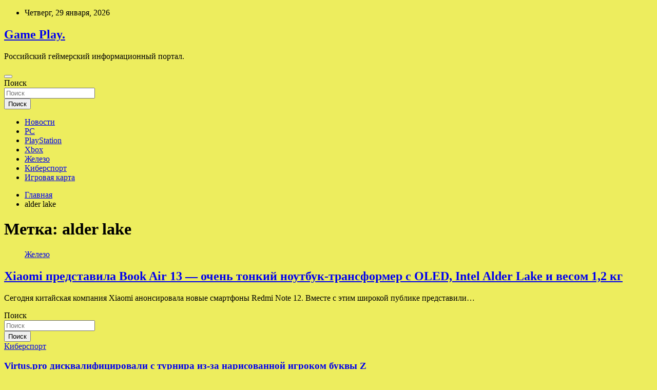

--- FILE ---
content_type: text/html; charset=UTF-8
request_url: http://html5play.ru/tag/alder-lake
body_size: 55820
content:
<!doctype html>
<html lang="ru-RU">
<head>
	<meta charset="UTF-8">
	<meta name="viewport" content="width=device-width, initial-scale=1, shrink-to-fit=no">
	<link rel="profile" href="https://gmpg.org/xfn/11">

	<title>alder lake &#8212; Game Play.</title>
<meta name='robots' content='max-image-preview:large' />
<link rel='dns-prefetch' href='//fonts.googleapis.com' />
<style id='wp-img-auto-sizes-contain-inline-css' type='text/css'>
img:is([sizes=auto i],[sizes^="auto," i]){contain-intrinsic-size:3000px 1500px}
/*# sourceURL=wp-img-auto-sizes-contain-inline-css */
</style>
<style id='wp-block-library-inline-css' type='text/css'>
:root{--wp-block-synced-color:#7a00df;--wp-block-synced-color--rgb:122,0,223;--wp-bound-block-color:var(--wp-block-synced-color);--wp-editor-canvas-background:#ddd;--wp-admin-theme-color:#007cba;--wp-admin-theme-color--rgb:0,124,186;--wp-admin-theme-color-darker-10:#006ba1;--wp-admin-theme-color-darker-10--rgb:0,107,160.5;--wp-admin-theme-color-darker-20:#005a87;--wp-admin-theme-color-darker-20--rgb:0,90,135;--wp-admin-border-width-focus:2px}@media (min-resolution:192dpi){:root{--wp-admin-border-width-focus:1.5px}}.wp-element-button{cursor:pointer}:root .has-very-light-gray-background-color{background-color:#eee}:root .has-very-dark-gray-background-color{background-color:#313131}:root .has-very-light-gray-color{color:#eee}:root .has-very-dark-gray-color{color:#313131}:root .has-vivid-green-cyan-to-vivid-cyan-blue-gradient-background{background:linear-gradient(135deg,#00d084,#0693e3)}:root .has-purple-crush-gradient-background{background:linear-gradient(135deg,#34e2e4,#4721fb 50%,#ab1dfe)}:root .has-hazy-dawn-gradient-background{background:linear-gradient(135deg,#faaca8,#dad0ec)}:root .has-subdued-olive-gradient-background{background:linear-gradient(135deg,#fafae1,#67a671)}:root .has-atomic-cream-gradient-background{background:linear-gradient(135deg,#fdd79a,#004a59)}:root .has-nightshade-gradient-background{background:linear-gradient(135deg,#330968,#31cdcf)}:root .has-midnight-gradient-background{background:linear-gradient(135deg,#020381,#2874fc)}:root{--wp--preset--font-size--normal:16px;--wp--preset--font-size--huge:42px}.has-regular-font-size{font-size:1em}.has-larger-font-size{font-size:2.625em}.has-normal-font-size{font-size:var(--wp--preset--font-size--normal)}.has-huge-font-size{font-size:var(--wp--preset--font-size--huge)}.has-text-align-center{text-align:center}.has-text-align-left{text-align:left}.has-text-align-right{text-align:right}.has-fit-text{white-space:nowrap!important}#end-resizable-editor-section{display:none}.aligncenter{clear:both}.items-justified-left{justify-content:flex-start}.items-justified-center{justify-content:center}.items-justified-right{justify-content:flex-end}.items-justified-space-between{justify-content:space-between}.screen-reader-text{border:0;clip-path:inset(50%);height:1px;margin:-1px;overflow:hidden;padding:0;position:absolute;width:1px;word-wrap:normal!important}.screen-reader-text:focus{background-color:#ddd;clip-path:none;color:#444;display:block;font-size:1em;height:auto;left:5px;line-height:normal;padding:15px 23px 14px;text-decoration:none;top:5px;width:auto;z-index:100000}html :where(.has-border-color){border-style:solid}html :where([style*=border-top-color]){border-top-style:solid}html :where([style*=border-right-color]){border-right-style:solid}html :where([style*=border-bottom-color]){border-bottom-style:solid}html :where([style*=border-left-color]){border-left-style:solid}html :where([style*=border-width]){border-style:solid}html :where([style*=border-top-width]){border-top-style:solid}html :where([style*=border-right-width]){border-right-style:solid}html :where([style*=border-bottom-width]){border-bottom-style:solid}html :where([style*=border-left-width]){border-left-style:solid}html :where(img[class*=wp-image-]){height:auto;max-width:100%}:where(figure){margin:0 0 1em}html :where(.is-position-sticky){--wp-admin--admin-bar--position-offset:var(--wp-admin--admin-bar--height,0px)}@media screen and (max-width:600px){html :where(.is-position-sticky){--wp-admin--admin-bar--position-offset:0px}}

/*# sourceURL=wp-block-library-inline-css */
</style><style id='global-styles-inline-css' type='text/css'>
:root{--wp--preset--aspect-ratio--square: 1;--wp--preset--aspect-ratio--4-3: 4/3;--wp--preset--aspect-ratio--3-4: 3/4;--wp--preset--aspect-ratio--3-2: 3/2;--wp--preset--aspect-ratio--2-3: 2/3;--wp--preset--aspect-ratio--16-9: 16/9;--wp--preset--aspect-ratio--9-16: 9/16;--wp--preset--color--black: #000000;--wp--preset--color--cyan-bluish-gray: #abb8c3;--wp--preset--color--white: #ffffff;--wp--preset--color--pale-pink: #f78da7;--wp--preset--color--vivid-red: #cf2e2e;--wp--preset--color--luminous-vivid-orange: #ff6900;--wp--preset--color--luminous-vivid-amber: #fcb900;--wp--preset--color--light-green-cyan: #7bdcb5;--wp--preset--color--vivid-green-cyan: #00d084;--wp--preset--color--pale-cyan-blue: #8ed1fc;--wp--preset--color--vivid-cyan-blue: #0693e3;--wp--preset--color--vivid-purple: #9b51e0;--wp--preset--gradient--vivid-cyan-blue-to-vivid-purple: linear-gradient(135deg,rgb(6,147,227) 0%,rgb(155,81,224) 100%);--wp--preset--gradient--light-green-cyan-to-vivid-green-cyan: linear-gradient(135deg,rgb(122,220,180) 0%,rgb(0,208,130) 100%);--wp--preset--gradient--luminous-vivid-amber-to-luminous-vivid-orange: linear-gradient(135deg,rgb(252,185,0) 0%,rgb(255,105,0) 100%);--wp--preset--gradient--luminous-vivid-orange-to-vivid-red: linear-gradient(135deg,rgb(255,105,0) 0%,rgb(207,46,46) 100%);--wp--preset--gradient--very-light-gray-to-cyan-bluish-gray: linear-gradient(135deg,rgb(238,238,238) 0%,rgb(169,184,195) 100%);--wp--preset--gradient--cool-to-warm-spectrum: linear-gradient(135deg,rgb(74,234,220) 0%,rgb(151,120,209) 20%,rgb(207,42,186) 40%,rgb(238,44,130) 60%,rgb(251,105,98) 80%,rgb(254,248,76) 100%);--wp--preset--gradient--blush-light-purple: linear-gradient(135deg,rgb(255,206,236) 0%,rgb(152,150,240) 100%);--wp--preset--gradient--blush-bordeaux: linear-gradient(135deg,rgb(254,205,165) 0%,rgb(254,45,45) 50%,rgb(107,0,62) 100%);--wp--preset--gradient--luminous-dusk: linear-gradient(135deg,rgb(255,203,112) 0%,rgb(199,81,192) 50%,rgb(65,88,208) 100%);--wp--preset--gradient--pale-ocean: linear-gradient(135deg,rgb(255,245,203) 0%,rgb(182,227,212) 50%,rgb(51,167,181) 100%);--wp--preset--gradient--electric-grass: linear-gradient(135deg,rgb(202,248,128) 0%,rgb(113,206,126) 100%);--wp--preset--gradient--midnight: linear-gradient(135deg,rgb(2,3,129) 0%,rgb(40,116,252) 100%);--wp--preset--font-size--small: 13px;--wp--preset--font-size--medium: 20px;--wp--preset--font-size--large: 36px;--wp--preset--font-size--x-large: 42px;--wp--preset--spacing--20: 0.44rem;--wp--preset--spacing--30: 0.67rem;--wp--preset--spacing--40: 1rem;--wp--preset--spacing--50: 1.5rem;--wp--preset--spacing--60: 2.25rem;--wp--preset--spacing--70: 3.38rem;--wp--preset--spacing--80: 5.06rem;--wp--preset--shadow--natural: 6px 6px 9px rgba(0, 0, 0, 0.2);--wp--preset--shadow--deep: 12px 12px 50px rgba(0, 0, 0, 0.4);--wp--preset--shadow--sharp: 6px 6px 0px rgba(0, 0, 0, 0.2);--wp--preset--shadow--outlined: 6px 6px 0px -3px rgb(255, 255, 255), 6px 6px rgb(0, 0, 0);--wp--preset--shadow--crisp: 6px 6px 0px rgb(0, 0, 0);}:where(.is-layout-flex){gap: 0.5em;}:where(.is-layout-grid){gap: 0.5em;}body .is-layout-flex{display: flex;}.is-layout-flex{flex-wrap: wrap;align-items: center;}.is-layout-flex > :is(*, div){margin: 0;}body .is-layout-grid{display: grid;}.is-layout-grid > :is(*, div){margin: 0;}:where(.wp-block-columns.is-layout-flex){gap: 2em;}:where(.wp-block-columns.is-layout-grid){gap: 2em;}:where(.wp-block-post-template.is-layout-flex){gap: 1.25em;}:where(.wp-block-post-template.is-layout-grid){gap: 1.25em;}.has-black-color{color: var(--wp--preset--color--black) !important;}.has-cyan-bluish-gray-color{color: var(--wp--preset--color--cyan-bluish-gray) !important;}.has-white-color{color: var(--wp--preset--color--white) !important;}.has-pale-pink-color{color: var(--wp--preset--color--pale-pink) !important;}.has-vivid-red-color{color: var(--wp--preset--color--vivid-red) !important;}.has-luminous-vivid-orange-color{color: var(--wp--preset--color--luminous-vivid-orange) !important;}.has-luminous-vivid-amber-color{color: var(--wp--preset--color--luminous-vivid-amber) !important;}.has-light-green-cyan-color{color: var(--wp--preset--color--light-green-cyan) !important;}.has-vivid-green-cyan-color{color: var(--wp--preset--color--vivid-green-cyan) !important;}.has-pale-cyan-blue-color{color: var(--wp--preset--color--pale-cyan-blue) !important;}.has-vivid-cyan-blue-color{color: var(--wp--preset--color--vivid-cyan-blue) !important;}.has-vivid-purple-color{color: var(--wp--preset--color--vivid-purple) !important;}.has-black-background-color{background-color: var(--wp--preset--color--black) !important;}.has-cyan-bluish-gray-background-color{background-color: var(--wp--preset--color--cyan-bluish-gray) !important;}.has-white-background-color{background-color: var(--wp--preset--color--white) !important;}.has-pale-pink-background-color{background-color: var(--wp--preset--color--pale-pink) !important;}.has-vivid-red-background-color{background-color: var(--wp--preset--color--vivid-red) !important;}.has-luminous-vivid-orange-background-color{background-color: var(--wp--preset--color--luminous-vivid-orange) !important;}.has-luminous-vivid-amber-background-color{background-color: var(--wp--preset--color--luminous-vivid-amber) !important;}.has-light-green-cyan-background-color{background-color: var(--wp--preset--color--light-green-cyan) !important;}.has-vivid-green-cyan-background-color{background-color: var(--wp--preset--color--vivid-green-cyan) !important;}.has-pale-cyan-blue-background-color{background-color: var(--wp--preset--color--pale-cyan-blue) !important;}.has-vivid-cyan-blue-background-color{background-color: var(--wp--preset--color--vivid-cyan-blue) !important;}.has-vivid-purple-background-color{background-color: var(--wp--preset--color--vivid-purple) !important;}.has-black-border-color{border-color: var(--wp--preset--color--black) !important;}.has-cyan-bluish-gray-border-color{border-color: var(--wp--preset--color--cyan-bluish-gray) !important;}.has-white-border-color{border-color: var(--wp--preset--color--white) !important;}.has-pale-pink-border-color{border-color: var(--wp--preset--color--pale-pink) !important;}.has-vivid-red-border-color{border-color: var(--wp--preset--color--vivid-red) !important;}.has-luminous-vivid-orange-border-color{border-color: var(--wp--preset--color--luminous-vivid-orange) !important;}.has-luminous-vivid-amber-border-color{border-color: var(--wp--preset--color--luminous-vivid-amber) !important;}.has-light-green-cyan-border-color{border-color: var(--wp--preset--color--light-green-cyan) !important;}.has-vivid-green-cyan-border-color{border-color: var(--wp--preset--color--vivid-green-cyan) !important;}.has-pale-cyan-blue-border-color{border-color: var(--wp--preset--color--pale-cyan-blue) !important;}.has-vivid-cyan-blue-border-color{border-color: var(--wp--preset--color--vivid-cyan-blue) !important;}.has-vivid-purple-border-color{border-color: var(--wp--preset--color--vivid-purple) !important;}.has-vivid-cyan-blue-to-vivid-purple-gradient-background{background: var(--wp--preset--gradient--vivid-cyan-blue-to-vivid-purple) !important;}.has-light-green-cyan-to-vivid-green-cyan-gradient-background{background: var(--wp--preset--gradient--light-green-cyan-to-vivid-green-cyan) !important;}.has-luminous-vivid-amber-to-luminous-vivid-orange-gradient-background{background: var(--wp--preset--gradient--luminous-vivid-amber-to-luminous-vivid-orange) !important;}.has-luminous-vivid-orange-to-vivid-red-gradient-background{background: var(--wp--preset--gradient--luminous-vivid-orange-to-vivid-red) !important;}.has-very-light-gray-to-cyan-bluish-gray-gradient-background{background: var(--wp--preset--gradient--very-light-gray-to-cyan-bluish-gray) !important;}.has-cool-to-warm-spectrum-gradient-background{background: var(--wp--preset--gradient--cool-to-warm-spectrum) !important;}.has-blush-light-purple-gradient-background{background: var(--wp--preset--gradient--blush-light-purple) !important;}.has-blush-bordeaux-gradient-background{background: var(--wp--preset--gradient--blush-bordeaux) !important;}.has-luminous-dusk-gradient-background{background: var(--wp--preset--gradient--luminous-dusk) !important;}.has-pale-ocean-gradient-background{background: var(--wp--preset--gradient--pale-ocean) !important;}.has-electric-grass-gradient-background{background: var(--wp--preset--gradient--electric-grass) !important;}.has-midnight-gradient-background{background: var(--wp--preset--gradient--midnight) !important;}.has-small-font-size{font-size: var(--wp--preset--font-size--small) !important;}.has-medium-font-size{font-size: var(--wp--preset--font-size--medium) !important;}.has-large-font-size{font-size: var(--wp--preset--font-size--large) !important;}.has-x-large-font-size{font-size: var(--wp--preset--font-size--x-large) !important;}
/*# sourceURL=global-styles-inline-css */
</style>

<style id='classic-theme-styles-inline-css' type='text/css'>
/*! This file is auto-generated */
.wp-block-button__link{color:#fff;background-color:#32373c;border-radius:9999px;box-shadow:none;text-decoration:none;padding:calc(.667em + 2px) calc(1.333em + 2px);font-size:1.125em}.wp-block-file__button{background:#32373c;color:#fff;text-decoration:none}
/*# sourceURL=/wp-includes/css/classic-themes.min.css */
</style>
<link rel='stylesheet' id='bootstrap-style-css' href='http://html5play.ru/wp-content/themes/newscard/assets/library/bootstrap/css/bootstrap.min.css' type='text/css' media='all' />
<link rel='stylesheet' id='newscard-style-css' href='http://html5play.ru/wp-content/themes/newscard/style.css' type='text/css' media='all' />
<script type="text/javascript" src="http://html5play.ru/wp-includes/js/jquery/jquery.min.js" id="jquery-core-js"></script>
<script type="text/javascript" id="wp-disable-css-lazy-load-js-extra">
/* <![CDATA[ */
var WpDisableAsyncLinks = {"wp-disable-font-awesome":"http://html5play.ru/wp-content/themes/newscard/assets/library/font-awesome/css/all.min.css","wp-disable-google-fonts":"//fonts.googleapis.com/css?family=Roboto:100,300,300i,400,400i,500,500i,700,700i"};
//# sourceURL=wp-disable-css-lazy-load-js-extra
/* ]]> */
</script>
<script type="text/javascript" src="http://html5play.ru/wp-content/plugins/wp-disable/js/css-lazy-load.min.js" id="wp-disable-css-lazy-load-js"></script>

<meta name="description" content="alder lake &#8212; Game Play." />
<style type="text/css" id="custom-background-css">
body.custom-background { background-color: #eded5e; }
</style>
	<link rel="icon" href="http://html5play.ru/wp-content/uploads/2022/10/igri2-150x150.png" sizes="32x32" />
<link rel="icon" href="http://html5play.ru/wp-content/uploads/2022/10/igri2.png" sizes="192x192" />
<link rel="apple-touch-icon" href="http://html5play.ru/wp-content/uploads/2022/10/igri2.png" />
<meta name="msapplication-TileImage" content="http://html5play.ru/wp-content/uploads/2022/10/igri2.png" />
<link rel="alternate" type="application/rss+xml" title="RSS" href="http://html5play.ru/rsslatest.xml" /></head>

<body class="archive tag tag-alder-lake tag-254 custom-background wp-theme-newscard theme-body hfeed">
<div id="page" class="site">
	<a class="skip-link screen-reader-text" href="#content">Перейти к содержимому</a>
	
	<header id="masthead" class="site-header">

					<div class="info-bar">
				<div class="container">
					<div class="row gutter-10">
						<div class="col col-sm contact-section">
							<div class="date">
								<ul><li>Четверг, 29 января, 2026</li></ul>
							</div>
						</div><!-- .contact-section -->

											</div><!-- .row -->
          		</div><!-- .container -->
        	</div><!-- .infobar -->
        		<nav class="navbar navbar-expand-lg d-block">
			<div class="navbar-head header-overlay-dark" >
				<div class="container">
					<div class="row navbar-head-row align-items-center">
						<div class="col-lg-4">
							<div class="site-branding navbar-brand">
																	<h2 class="site-title"><a href="http://html5play.ru/" rel="home">Game Play.</a></h2>
																	<p class="site-description">Российский геймерский информационный портал.</p>
															</div><!-- .site-branding .navbar-brand -->
						</div>
											</div><!-- .row -->
				</div><!-- .container -->
			</div><!-- .navbar-head -->
			<div class="navigation-bar">
				<div class="navigation-bar-top">
					<div class="container">
						<button class="navbar-toggler menu-toggle" type="button" data-toggle="collapse" data-target="#navbarCollapse" aria-controls="navbarCollapse" aria-expanded="false" aria-label="Переключение навигации"></button>
						<span class="search-toggle"></span>
					</div><!-- .container -->
					<div class="search-bar">
						<div class="container">
							<div class="search-block off">
								<form action="http://html5play.ru/" method="get" class="search-form">
	<label class="assistive-text"> Поиск </label>
	<div class="input-group">
		<input type="search" value="" placeholder="Поиск" class="form-control s" name="s">
		<div class="input-group-prepend">
			<button class="btn btn-theme">Поиск</button>
		</div>
	</div>
</form><!-- .search-form -->
							</div><!-- .search-box -->
						</div><!-- .container -->
					</div><!-- .search-bar -->
				</div><!-- .navigation-bar-top -->
				<div class="navbar-main">
					<div class="container">
						<div class="collapse navbar-collapse" id="navbarCollapse">
							<div id="site-navigation" class="main-navigation nav-uppercase" role="navigation">
								<ul class="nav-menu navbar-nav d-lg-block"><li id="menu-item-66" class="menu-item menu-item-type-taxonomy menu-item-object-category menu-item-66"><a href="http://html5play.ru/category/novosti">Новости</a></li>
<li id="menu-item-69" class="menu-item menu-item-type-taxonomy menu-item-object-category menu-item-69"><a href="http://html5play.ru/category/pc">PC</a></li>
<li id="menu-item-68" class="menu-item menu-item-type-taxonomy menu-item-object-category menu-item-68"><a href="http://html5play.ru/category/playstation">PlayStation</a></li>
<li id="menu-item-65" class="menu-item menu-item-type-taxonomy menu-item-object-category menu-item-65"><a href="http://html5play.ru/category/xbox">Xbox</a></li>
<li id="menu-item-64" class="menu-item menu-item-type-taxonomy menu-item-object-category menu-item-64"><a href="http://html5play.ru/category/zhelezo">Железо</a></li>
<li id="menu-item-67" class="menu-item menu-item-type-taxonomy menu-item-object-category menu-item-67"><a href="http://html5play.ru/category/kibersport">Киберспорт</a></li>
<li id="menu-item-70" class="menu-item menu-item-type-post_type menu-item-object-page menu-item-70"><a href="http://html5play.ru/igrovaya-karta">Игровая карта</a></li>
</ul>							</div><!-- #site-navigation .main-navigation -->
						</div><!-- .navbar-collapse -->
						<div class="nav-search">
							<span class="search-toggle"></span>
						</div><!-- .nav-search -->
					</div><!-- .container -->
				</div><!-- .navbar-main -->
			</div><!-- .navigation-bar -->
		</nav><!-- .navbar -->

		
		
					<div id="breadcrumb">
				<div class="container">
					<div role="navigation" aria-label="Навигационные цепочки" class="breadcrumb-trail breadcrumbs" itemprop="breadcrumb"><ul class="trail-items" itemscope itemtype="http://schema.org/BreadcrumbList"><meta name="numberOfItems" content="2" /><meta name="itemListOrder" content="Ascending" /><li itemprop="itemListElement" itemscope itemtype="http://schema.org/ListItem" class="trail-item trail-begin"><a href="http://html5play.ru" rel="home" itemprop="item"><span itemprop="name">Главная</span></a><meta itemprop="position" content="1" /></li><li itemprop="itemListElement" itemscope itemtype="http://schema.org/ListItem" class="trail-item trail-end"><span itemprop="name">alder lake</span><meta itemprop="position" content="2" /></li></ul></div>				</div>
			</div><!-- .breadcrumb -->
			</header><!-- #masthead -->
	<div id="content" class="site-content ">
		<div class="container">
							<div class="row justify-content-center site-content-row">
			<div id="content" class="site-content">
	<div class="container">
		<div class="row justify-content-center site-content-row">
			<div id="primary" class="content-area col-lg-8">
				<main id="main" class="site-main">

					
						<header class="page-header">
							<h1 class="page-title">Метка: <span>alder lake</span></h1>						</header><!-- .page-header -->

						<div class="row gutter-parent-14 post-wrap">
								<div class="col-sm-6 col-xxl-4 post-col">
	<div class="post-649 post type-post status-publish format-standard has-post-thumbnail hentry category-zhelezo tag-alder-lake">

		
				<figure class="post-featured-image post-img-wrap">
					<a title="Xiaomi представила Book Air 13 — очень тонкий ноутбук-трансформер с OLED, Intel Alder Lake и весом 1,2 кг" href="http://html5play.ru/zhelezo/xiaomi-predstavila-book-air-13-ochen-tonkii-noytbyk-transformer-s-oled-intel-alder-lake-i-vesom-12-kg.html" class="post-img" style="background-image: url('http://html5play.ru/wp-content/uploads/2022/10/xiaomi-predstavila-book-air-13-ochen-tonkij-noutbuk-transformer-s-oled-intel-alder-lake-i-vesom-12-kg-2648026.jpg');"></a>
					<div class="entry-meta category-meta">
						<div class="cat-links"><a href="http://html5play.ru/category/zhelezo" rel="category tag">Железо</a></div>
					</div><!-- .entry-meta -->
				</figure><!-- .post-featured-image .post-img-wrap -->

			
					<header class="entry-header">
				<h2 class="entry-title"><a href="http://html5play.ru/zhelezo/xiaomi-predstavila-book-air-13-ochen-tonkii-noytbyk-transformer-s-oled-intel-alder-lake-i-vesom-12-kg.html" rel="bookmark">Xiaomi представила Book Air 13 — очень тонкий ноутбук-трансформер с OLED, Intel Alder Lake и весом 1,2 кг</a></h2>
									<!-- .entry-meta -->
								</header>
				<div class="entry-content">
								<p>Сегодня китайская компания Xiaomi анонсировала новые смартфоны Redmi Note 12. Вместе с этим широкой публике представили&hellip;</p>
						</div><!-- entry-content -->

			</div><!-- .post-649 -->
	</div><!-- .col-sm-6 .col-xxl-4 .post-col -->
						</div><!-- .row .gutter-parent-14 .post-wrap-->

						
				</main><!-- #main -->
			</div><!-- #primary -->
			

<aside id="secondary" class="col-lg-4 widget-area" role="complementary">
	<div class="sticky-sidebar">
<p></p>

		<section id="search-2" class="widget widget_search"><form action="http://html5play.ru/" method="get" class="search-form">
	<label class="assistive-text"> Поиск </label>
	<div class="input-group">
		<input type="search" value="" placeholder="Поиск" class="form-control s" name="s">
		<div class="input-group-prepend">
			<button class="btn btn-theme">Поиск</button>
		</div>
	</div>
</form><!-- .search-form -->
</section><section id="newscard_horizontal_vertical_posts-3" class="widget newscard-widget-horizontal-vertical-posts">				<div class="row gutter-parent-14 post-vertical">
			<div class="col-md-6 first-col">
										<div class="post-boxed main-post clearfix">
											<div class="post-img-wrap">
							<a href="http://html5play.ru/kibersport/virtus-pro-diskvalificirovali-s-tyrnira-iz-za-narisovannoi-igrokom-bykvy-z.html" class="post-img" style="background-image: url('http://html5play.ru/wp-content/uploads/2022/10/33d6b645c02921f766debdcb96c09a47.webp');"></a>
						</div>
										<div class="post-content">
						<div class="entry-meta category-meta">
							<div class="cat-links"><a href="http://html5play.ru/category/kibersport" rel="category tag">Киберспорт</a></div>
						</div><!-- .entry-meta -->
						<h3 class="entry-title"><a href="http://html5play.ru/kibersport/virtus-pro-diskvalificirovali-s-tyrnira-iz-za-narisovannoi-igrokom-bykvy-z.html">Virtus.pro дисквалифицировали с турнира из-за нарисованной игроком буквы Z</a></h3>						
						<div class="entry-content">
							Обложка: Virtus.pro
Российскую команду Virtus.pro по Dota 2 дисквалифицировали с Dota Pro Circuit 2021/2022: Season 2, сообщает РБК со ссылкой на заявление организаторов турнира. Это произошло из-за нарисованной Иваном Pure Москаленко буквы Z на мини-карте.
Игрок нарисовал эту букву во&hellip;						</div><!-- .entry-content -->
					</div>
				</div><!-- post-boxed -->
			</div>
			<div class="col-md-6 second-col">
												<div class="post-boxed inlined clearfix">
													<div class="post-img-wrap">
								<a href="http://html5play.ru/kibersport/rossiiskim-kibersportsmenam-predlojili-dat-otsrochky-ot-armii.html" class="post-img" style="background-image: url('http://html5play.ru/wp-content/uploads/2022/10/369bf3020d59dbc80db04889a5a14f52-300x200.webp');"></a>
							</div>
												<div class="post-content">
							<div class="entry-meta category-meta">
								<div class="cat-links"><a href="http://html5play.ru/category/kibersport" rel="category tag">Киберспорт</a></div>
							</div><!-- .entry-meta -->
							<h3 class="entry-title"><a href="http://html5play.ru/kibersport/rossiiskim-kibersportsmenam-predlojili-dat-otsrochky-ot-armii.html">Российским киберспортсменам предложили дать отсрочку от армии</a></h3>						</div>
					</div><!-- .post-boxed -->
													<div class="post-boxed inlined clearfix">
													<div class="post-img-wrap">
								<a href="http://html5play.ru/kibersport/rossiiskaia-komanda-team-spirit-soobshila-ob-otkrytii-ofisa-v-belgrade.html" class="post-img" style="background-image: url('http://html5play.ru/wp-content/uploads/2022/10/7ac5bc355f5b93f47e04173fae9d58eb-300x200.webp');"></a>
							</div>
												<div class="post-content">
							<div class="entry-meta category-meta">
								<div class="cat-links"><a href="http://html5play.ru/category/kibersport" rel="category tag">Киберспорт</a></div>
							</div><!-- .entry-meta -->
							<h3 class="entry-title"><a href="http://html5play.ru/kibersport/rossiiskaia-komanda-team-spirit-soobshila-ob-otkrytii-ofisa-v-belgrade.html">Российская команда Team Spirit сообщила об открытии офиса в Белграде</a></h3>						</div>
					</div><!-- .post-boxed -->
													<div class="post-boxed inlined clearfix">
													<div class="post-img-wrap">
								<a href="http://html5play.ru/kibersport/gendirektor-navi-zaiavil-o-namerenii-ne-sotrydnichat-s-projivaushimi-v-rossii-igrokami.html" class="post-img" style="background-image: url('http://html5play.ru/wp-content/uploads/2022/10/9b36eb1c2fedf550d655f1662ad4d380-300x200.webp');"></a>
							</div>
												<div class="post-content">
							<div class="entry-meta category-meta">
								<div class="cat-links"><a href="http://html5play.ru/category/kibersport" rel="category tag">Киберспорт</a></div>
							</div><!-- .entry-meta -->
							<h3 class="entry-title"><a href="http://html5play.ru/kibersport/gendirektor-navi-zaiavil-o-namerenii-ne-sotrydnichat-s-projivaushimi-v-rossii-igrokami.html">Гендиректор NaVi заявил о намерении не сотрудничать с проживающими в России игроками</a></h3>						</div>
					</div><!-- .post-boxed -->
													<div class="post-boxed inlined clearfix">
													<div class="post-img-wrap">
								<a href="http://html5play.ru/kibersport/virtus-pro-anonsirovala-semki-dokymentalnogo-filma-o-klybe-i-bolelshikah.html" class="post-img" style="background-image: url('http://html5play.ru/wp-content/uploads/2022/10/e3543d79633494cc07285145531e6d93-300x200.webp');"></a>
							</div>
												<div class="post-content">
							<div class="entry-meta category-meta">
								<div class="cat-links"><a href="http://html5play.ru/category/kibersport" rel="category tag">Киберспорт</a></div>
							</div><!-- .entry-meta -->
							<h3 class="entry-title"><a href="http://html5play.ru/kibersport/virtus-pro-anonsirovala-semki-dokymentalnogo-filma-o-klybe-i-bolelshikah.html">Virtus.pro анонсировала съёмки документального фильма о клубе и болельщиках</a></h3>						</div>
					</div><!-- .post-boxed -->
												</div>
		</div><!-- .row gutter-parent-14 -->

		</section><!-- .widget_featured_post --><section id="newscard_horizontal_vertical_posts-2" class="widget newscard-widget-horizontal-vertical-posts">				<div class="row gutter-parent-14 post-vertical">
			<div class="col-md-6 first-col">
										<div class="post-boxed main-post clearfix">
											<div class="post-img-wrap">
							<a href="http://html5play.ru/zhelezo/gigabyte-predstavila-shest-versii-geforce-rtx-4080-s-raznymi-sistemami-ohlajdeniia.html" class="post-img" style="background-image: url('http://html5play.ru/wp-content/uploads/2022/11/gigabyte-predstavila-shest-versij-geforce-rtx-4080-s-raznymi-sistemami-ohlazhdenija-5a44cb4.jpg');"></a>
						</div>
										<div class="post-content">
						<div class="entry-meta category-meta">
							<div class="cat-links"><a href="http://html5play.ru/category/zhelezo" rel="category tag">Железо</a></div>
						</div><!-- .entry-meta -->
						<h3 class="entry-title"><a href="http://html5play.ru/zhelezo/gigabyte-predstavila-shest-versii-geforce-rtx-4080-s-raznymi-sistemami-ohlajdeniia.html">Gigabyte представила шесть версий GeForce RTX 4080 с разными системами охлаждения</a></h3>						
						<div class="entry-content">
							Компания Gigabyte представила сразу шесть собственных версий видеокарты Aorus GeForce RTX 4080 Xtreme Waterforce WB, Aorus RTX 4080 Xtreme Waterforce, Aorus RTX 4080 Master, RTX 4080 Gaming, RTX 4080 Aero и RTX 4080 Eagle.
   
  
Источник изображений: Gigabyte
Версия Aorus GeForce&hellip;						</div><!-- .entry-content -->
					</div>
				</div><!-- post-boxed -->
			</div>
			<div class="col-md-6 second-col">
												<div class="post-boxed inlined clearfix">
													<div class="post-img-wrap">
								<a href="http://html5play.ru/zhelezo/binance-soglasilas-poglotit-odny-iz-krypneishih-kriptobirj-ftx-chtoby-spasti-ot-krizisa-likvidnosti.html" class="post-img" style="background-image: url('http://html5play.ru/wp-content/uploads/2022/11/binance-soglasilas-poglotit-odnu-iz-krupnejshih-kriptobirzh-ftx-chtoby-spasti-ot-krizisa-likvidnosti-b9db26b-300x200.jpg');"></a>
							</div>
												<div class="post-content">
							<div class="entry-meta category-meta">
								<div class="cat-links"><a href="http://html5play.ru/category/zhelezo" rel="category tag">Железо</a></div>
							</div><!-- .entry-meta -->
							<h3 class="entry-title"><a href="http://html5play.ru/zhelezo/binance-soglasilas-poglotit-odny-iz-krypneishih-kriptobirj-ftx-chtoby-spasti-ot-krizisa-likvidnosti.html">Binance согласилась поглотить одну из крупнейших криптобирж FTX, чтобы спасти от кризиса ликвидности</a></h3>						</div>
					</div><!-- .post-boxed -->
													<div class="post-boxed inlined clearfix">
													<div class="post-img-wrap">
								<a href="http://html5play.ru/zhelezo/bitkoin-ypal-do-minimyma-za-poslednii-god-na-fone-poglosheniia-ftx-birjei-binance.html" class="post-img" style="background-image: url('http://html5play.ru/wp-content/uploads/2022/11/bitkoin-upal-do-minimuma-za-poslednij-god-na-fone-pogloshhenija-ftx-birzhej-binance-8804cfb-300x200.jpg');"></a>
							</div>
												<div class="post-content">
							<div class="entry-meta category-meta">
								<div class="cat-links"><a href="http://html5play.ru/category/zhelezo" rel="category tag">Железо</a></div>
							</div><!-- .entry-meta -->
							<h3 class="entry-title"><a href="http://html5play.ru/zhelezo/bitkoin-ypal-do-minimyma-za-poslednii-god-na-fone-poglosheniia-ftx-birjei-binance.html">Биткоин упал до минимума за последний год на фоне поглощения FTX биржей Binance</a></h3>						</div>
					</div><!-- .post-boxed -->
													<div class="post-boxed inlined clearfix">
													<div class="post-img-wrap">
								<a href="http://html5play.ru/zhelezo/sony-ytochnila-v-kakih-regionah-cifrovaia-versiia-god-of-war-ragnarok-bydet-dostypna-na-rysskom-iazyke-v-tom-chisle-s-ozvycheniem.html" class="post-img" style="background-image: url('http://html5play.ru/wp-content/uploads/2022/11/sony-utochnila-v-kakih-regionah-cifrovaja-versija-god-of-war-ragnarok-budet-dostupna-na-russkom-jazyke-v-tom-chisle-s-ozvucheniem-f8c73f4-300x169.jpg');"></a>
							</div>
												<div class="post-content">
							<div class="entry-meta category-meta">
								<div class="cat-links"><a href="http://html5play.ru/category/zhelezo" rel="category tag">Железо</a></div>
							</div><!-- .entry-meta -->
							<h3 class="entry-title"><a href="http://html5play.ru/zhelezo/sony-ytochnila-v-kakih-regionah-cifrovaia-versiia-god-of-war-ragnarok-bydet-dostypna-na-rysskom-iazyke-v-tom-chisle-s-ozvycheniem.html">Sony уточнила, в каких регионах цифровая версия God of War Ragnarok будет доступна на русском языке — в том числе с озвучением</a></h3>						</div>
					</div><!-- .post-boxed -->
													<div class="post-boxed inlined clearfix">
													<div class="post-img-wrap">
								<a href="http://html5play.ru/zhelezo/kitai-ispytal-svoi-moshneishii-raketnyi-dvigatel-ego-ispolzyut-v-bydyshih-lynnyh-i-marsianskih-raketah.html" class="post-img" style="background-image: url('http://html5play.ru/wp-content/uploads/2022/11/kitaj-ispytal-svoj-moshhnejshij-raketnyj-dvigatel-ego-ispolzujut-v-budushhih-lunnyh-i-marsianskih-raketah-273fac7-300x200.jpg');"></a>
							</div>
												<div class="post-content">
							<div class="entry-meta category-meta">
								<div class="cat-links"><a href="http://html5play.ru/category/zhelezo" rel="category tag">Железо</a></div>
							</div><!-- .entry-meta -->
							<h3 class="entry-title"><a href="http://html5play.ru/zhelezo/kitai-ispytal-svoi-moshneishii-raketnyi-dvigatel-ego-ispolzyut-v-bydyshih-lynnyh-i-marsianskih-raketah.html">Китай испытал свой мощнейший ракетный двигатель — его используют в будущих лунных и марсианских ракетах</a></h3>						</div>
					</div><!-- .post-boxed -->
												</div>
		</div><!-- .row gutter-parent-14 -->

		</section><!-- .widget_featured_post --><section id="tag_cloud-2" class="widget widget_tag_cloud"><h3 class="widget-title">Метки</h3><div class="tagcloud"><a href="http://html5play.ru/tag/activision" class="tag-cloud-link tag-link-215 tag-link-position-1" style="font-size: 8.6533333333333pt;" aria-label="Activision (6 элементов)">Activision</a>
<a href="http://html5play.ru/tag/atomic-heart" class="tag-cloud-link tag-link-160 tag-link-position-2" style="font-size: 8pt;" aria-label="Atomic Heart (5 элементов)">Atomic Heart</a>
<a href="http://html5play.ru/tag/bayonetta-3" class="tag-cloud-link tag-link-165 tag-link-position-3" style="font-size: 8.6533333333333pt;" aria-label="Bayonetta 3 (6 элементов)">Bayonetta 3</a>
<a href="http://html5play.ru/tag/cd-projekt-red" class="tag-cloud-link tag-link-203 tag-link-position-4" style="font-size: 8pt;" aria-label="CD Projekt RED (5 элементов)">CD Projekt RED</a>
<a href="http://html5play.ru/tag/dota-2" class="tag-cloud-link tag-link-22 tag-link-position-5" style="font-size: 9.12pt;" aria-label="dota 2 (7 элементов)">dota 2</a>
<a href="http://html5play.ru/tag/ea" class="tag-cloud-link tag-link-171 tag-link-position-6" style="font-size: 8pt;" aria-label="EA (5 элементов)">EA</a>
<a href="http://html5play.ru/tag/god-of-war" class="tag-cloud-link tag-link-117 tag-link-position-7" style="font-size: 8.6533333333333pt;" aria-label="God of War (6 элементов)">God of War</a>
<a href="http://html5play.ru/tag/god-of-war-ragnarok" class="tag-cloud-link tag-link-298 tag-link-position-8" style="font-size: 9.5866666666667pt;" aria-label="God of War: Ragnarok (8 элементов)">God of War: Ragnarok</a>
<a href="http://html5play.ru/tag/marvel" class="tag-cloud-link tag-link-216 tag-link-position-9" style="font-size: 8pt;" aria-label="Marvel (5 элементов)">Marvel</a>
<a href="http://html5play.ru/tag/microsoft" class="tag-cloud-link tag-link-13 tag-link-position-10" style="font-size: 15.28pt;" aria-label="Microsoft (35 элементов)">Microsoft</a>
<a href="http://html5play.ru/tag/netflix" class="tag-cloud-link tag-link-148 tag-link-position-11" style="font-size: 9.12pt;" aria-label="Netflix (7 элементов)">Netflix</a>
<a href="http://html5play.ru/tag/nintendo-switch" class="tag-cloud-link tag-link-9 tag-link-position-12" style="font-size: 12.2pt;" aria-label="Nintendo Switch (16 элементов)">Nintendo Switch</a>
<a href="http://html5play.ru/tag/pc" class="tag-cloud-link tag-link-7 tag-link-position-13" style="font-size: 16.306666666667pt;" aria-label="PC (46 элементов)">PC</a>
<a href="http://html5play.ru/tag/playstation" class="tag-cloud-link tag-link-116 tag-link-position-14" style="font-size: 12.48pt;" aria-label="PlayStation (17 элементов)">PlayStation</a>
<a href="http://html5play.ru/tag/playstation-4" class="tag-cloud-link tag-link-52 tag-link-position-15" style="font-size: 9.5866666666667pt;" aria-label="PlayStation 4 (8 элементов)">PlayStation 4</a>
<a href="http://html5play.ru/tag/playstation-5" class="tag-cloud-link tag-link-77 tag-link-position-16" style="font-size: 10.8pt;" aria-label="PlayStation 5 (11 элементов)">PlayStation 5</a>
<a href="http://html5play.ru/tag/ps4" class="tag-cloud-link tag-link-28 tag-link-position-17" style="font-size: 15.466666666667pt;" aria-label="PS4 (37 элементов)">PS4</a>
<a href="http://html5play.ru/tag/ps4-pro" class="tag-cloud-link tag-link-29 tag-link-position-18" style="font-size: 15pt;" aria-label="PS4 PRO (33 элемента)">PS4 PRO</a>
<a href="http://html5play.ru/tag/ps5" class="tag-cloud-link tag-link-10 tag-link-position-19" style="font-size: 15.653333333333pt;" aria-label="PS5 (39 элементов)">PS5</a>
<a href="http://html5play.ru/tag/sony" class="tag-cloud-link tag-link-158 tag-link-position-20" style="font-size: 14.066666666667pt;" aria-label="Sony (26 элементов)">Sony</a>
<a href="http://html5play.ru/tag/square-enix" class="tag-cloud-link tag-link-87 tag-link-position-21" style="font-size: 8.6533333333333pt;" aria-label="Square Enix (6 элементов)">Square Enix</a>
<a href="http://html5play.ru/tag/steam" class="tag-cloud-link tag-link-191 tag-link-position-22" style="font-size: 9.5866666666667pt;" aria-label="Steam (8 элементов)">Steam</a>
<a href="http://html5play.ru/tag/the-international-2022-dota-2" class="tag-cloud-link tag-link-39 tag-link-position-23" style="font-size: 12.48pt;" aria-label="The International 2022 Dota 2 (17 элементов)">The International 2022 Dota 2</a>
<a href="http://html5play.ru/tag/valve" class="tag-cloud-link tag-link-154 tag-link-position-24" style="font-size: 8pt;" aria-label="valve (5 элементов)">valve</a>
<a href="http://html5play.ru/tag/xbox" class="tag-cloud-link tag-link-14 tag-link-position-25" style="font-size: 13.413333333333pt;" aria-label="Xbox (22 элемента)">Xbox</a>
<a href="http://html5play.ru/tag/xbox-game-pass" class="tag-cloud-link tag-link-97 tag-link-position-26" style="font-size: 9.12pt;" aria-label="Xbox Game Pass (7 элементов)">Xbox Game Pass</a>
<a href="http://html5play.ru/tag/xbox-one" class="tag-cloud-link tag-link-8 tag-link-position-27" style="font-size: 16.493333333333pt;" aria-label="Xbox One (48 элементов)">Xbox One</a>
<a href="http://html5play.ru/tag/xbox-one-x" class="tag-cloud-link tag-link-43 tag-link-position-28" style="font-size: 12.853333333333pt;" aria-label="Xbox One X (19 элементов)">Xbox One X</a>
<a href="http://html5play.ru/tag/xbox-series-x-project-scarlett" class="tag-cloud-link tag-link-44 tag-link-position-29" style="font-size: 12.666666666667pt;" aria-label="Xbox Series X (Project Scarlett) (18 элементов)">Xbox Series X (Project Scarlett)</a>
<a href="http://html5play.ru/tag/xbox-series-xs" class="tag-cloud-link tag-link-50 tag-link-position-30" style="font-size: 9.12pt;" aria-label="Xbox Series X|S (7 элементов)">Xbox Series X|S</a>
<a href="http://html5play.ru/tag/vedmak" class="tag-cloud-link tag-link-112 tag-link-position-31" style="font-size: 8pt;" aria-label="Ведьмак (5 элементов)">Ведьмак</a>
<a href="http://html5play.ru/tag/genri-kavill" class="tag-cloud-link tag-link-277 tag-link-position-32" style="font-size: 9.5866666666667pt;" aria-label="Генри Кавилл (8 элементов)">Генри Кавилл</a>
<a href="http://html5play.ru/tag/igry" class="tag-cloud-link tag-link-18 tag-link-position-33" style="font-size: 22pt;" aria-label="Игры (191 элемент)">Игры</a>
<a href="http://html5play.ru/tag/pk" class="tag-cloud-link tag-link-36 tag-link-position-34" style="font-size: 10.053333333333pt;" aria-label="ПК (9 элементов)">ПК</a>
<a href="http://html5play.ru/tag/fil-spenser" class="tag-cloud-link tag-link-214 tag-link-position-35" style="font-size: 10.426666666667pt;" aria-label="Фил Спенсер (10 элементов)">Фил Спенсер</a>
<a href="http://html5play.ru/tag/xideo-kodzima" class="tag-cloud-link tag-link-211 tag-link-position-36" style="font-size: 9.12pt;" aria-label="Хидео Кодзима (7 элементов)">Хидео Кодзима</a>
<a href="http://html5play.ru/tag/kibersport" class="tag-cloud-link tag-link-21 tag-link-position-37" style="font-size: 8.6533333333333pt;" aria-label="киберспорт (6 элементов)">киберспорт</a>
<a href="http://html5play.ru/tag/kino" class="tag-cloud-link tag-link-103 tag-link-position-38" style="font-size: 9.5866666666667pt;" aria-label="кино (8 элементов)">кино</a>
<a href="http://html5play.ru/tag/novosti-playstation" class="tag-cloud-link tag-link-470 tag-link-position-39" style="font-size: 9.12pt;" aria-label="новости PlayStation (7 элементов)">новости PlayStation</a>
<a href="http://html5play.ru/tag/obnovlenie" class="tag-cloud-link tag-link-12 tag-link-position-40" style="font-size: 11.733333333333pt;" aria-label="обновление (14 элементов)">обновление</a>
<a href="http://html5play.ru/tag/rossiya" class="tag-cloud-link tag-link-5 tag-link-position-41" style="font-size: 11.08pt;" aria-label="россия (12 элементов)">россия</a>
<a href="http://html5play.ru/tag/sankcii" class="tag-cloud-link tag-link-3 tag-link-position-42" style="font-size: 8pt;" aria-label="санкции (5 элементов)">санкции</a>
<a href="http://html5play.ru/tag/uspex" class="tag-cloud-link tag-link-98 tag-link-position-43" style="font-size: 8pt;" aria-label="успех (5 элементов)">успех</a>
<a href="http://html5play.ru/tag/film" class="tag-cloud-link tag-link-102 tag-link-position-44" style="font-size: 8pt;" aria-label="фильм (5 элементов)">фильм</a>
<a href="http://html5play.ru/tag/shuter" class="tag-cloud-link tag-link-198 tag-link-position-45" style="font-size: 8pt;" aria-label="шутер (5 элементов)">шутер</a></div>
</section>	</div><!-- .sticky-sidebar -->
</aside><!-- #secondary -->
		</div><!-- row -->
	</div><!-- .container -->
</div><!-- #content .site-content-->
					</div><!-- row -->
		</div><!-- .container -->
	</div><!-- #content .site-content-->
	<footer id="colophon" class="site-footer" role="contentinfo">
		
			<div class="container">
				<section class="featured-stories">
								<h3 class="stories-title">
									<a href="http://html5play.ru/category/kibersport">Киберспорт</a>
							</h3>
							<div class="row gutter-parent-14">
													<div class="col-sm-6 col-lg-3">
								<div class="post-boxed">
																			<div class="post-img-wrap">
											<div class="featured-post-img">
												<a href="http://html5play.ru/kibersport/virtus-pro-diskvalificirovali-s-tyrnira-iz-za-narisovannoi-igrokom-bykvy-z.html" class="post-img" style="background-image: url('http://html5play.ru/wp-content/uploads/2022/10/33d6b645c02921f766debdcb96c09a47.webp');"></a>
											</div>
											<div class="entry-meta category-meta">
												<div class="cat-links"><a href="http://html5play.ru/category/kibersport" rel="category tag">Киберспорт</a></div>
											</div><!-- .entry-meta -->
										</div><!-- .post-img-wrap -->
																		<div class="post-content">
																				<h3 class="entry-title"><a href="http://html5play.ru/kibersport/virtus-pro-diskvalificirovali-s-tyrnira-iz-za-narisovannoi-igrokom-bykvy-z.html">Virtus.pro дисквалифицировали с турнира из-за нарисованной игроком буквы Z</a></h3>																					<div class="entry-meta">
																							</div>
																			</div><!-- .post-content -->
								</div><!-- .post-boxed -->
							</div><!-- .col-sm-6 .col-lg-3 -->
													<div class="col-sm-6 col-lg-3">
								<div class="post-boxed">
																			<div class="post-img-wrap">
											<div class="featured-post-img">
												<a href="http://html5play.ru/kibersport/rossiiskim-kibersportsmenam-predlojili-dat-otsrochky-ot-armii.html" class="post-img" style="background-image: url('http://html5play.ru/wp-content/uploads/2022/10/369bf3020d59dbc80db04889a5a14f52.webp');"></a>
											</div>
											<div class="entry-meta category-meta">
												<div class="cat-links"><a href="http://html5play.ru/category/kibersport" rel="category tag">Киберспорт</a></div>
											</div><!-- .entry-meta -->
										</div><!-- .post-img-wrap -->
																		<div class="post-content">
																				<h3 class="entry-title"><a href="http://html5play.ru/kibersport/rossiiskim-kibersportsmenam-predlojili-dat-otsrochky-ot-armii.html">Российским киберспортсменам предложили дать отсрочку от армии</a></h3>																					<div class="entry-meta">
																							</div>
																			</div><!-- .post-content -->
								</div><!-- .post-boxed -->
							</div><!-- .col-sm-6 .col-lg-3 -->
													<div class="col-sm-6 col-lg-3">
								<div class="post-boxed">
																			<div class="post-img-wrap">
											<div class="featured-post-img">
												<a href="http://html5play.ru/kibersport/rossiiskaia-komanda-team-spirit-soobshila-ob-otkrytii-ofisa-v-belgrade.html" class="post-img" style="background-image: url('http://html5play.ru/wp-content/uploads/2022/10/7ac5bc355f5b93f47e04173fae9d58eb.webp');"></a>
											</div>
											<div class="entry-meta category-meta">
												<div class="cat-links"><a href="http://html5play.ru/category/kibersport" rel="category tag">Киберспорт</a></div>
											</div><!-- .entry-meta -->
										</div><!-- .post-img-wrap -->
																		<div class="post-content">
																				<h3 class="entry-title"><a href="http://html5play.ru/kibersport/rossiiskaia-komanda-team-spirit-soobshila-ob-otkrytii-ofisa-v-belgrade.html">Российская команда Team Spirit сообщила об открытии офиса в Белграде</a></h3>																					<div class="entry-meta">
																							</div>
																			</div><!-- .post-content -->
								</div><!-- .post-boxed -->
							</div><!-- .col-sm-6 .col-lg-3 -->
													<div class="col-sm-6 col-lg-3">
								<div class="post-boxed">
																			<div class="post-img-wrap">
											<div class="featured-post-img">
												<a href="http://html5play.ru/kibersport/gendirektor-navi-zaiavil-o-namerenii-ne-sotrydnichat-s-projivaushimi-v-rossii-igrokami.html" class="post-img" style="background-image: url('http://html5play.ru/wp-content/uploads/2022/10/9b36eb1c2fedf550d655f1662ad4d380.webp');"></a>
											</div>
											<div class="entry-meta category-meta">
												<div class="cat-links"><a href="http://html5play.ru/category/kibersport" rel="category tag">Киберспорт</a></div>
											</div><!-- .entry-meta -->
										</div><!-- .post-img-wrap -->
																		<div class="post-content">
																				<h3 class="entry-title"><a href="http://html5play.ru/kibersport/gendirektor-navi-zaiavil-o-namerenii-ne-sotrydnichat-s-projivaushimi-v-rossii-igrokami.html">Гендиректор NaVi заявил о намерении не сотрудничать с проживающими в России игроками</a></h3>																					<div class="entry-meta">
																							</div>
																			</div><!-- .post-content -->
								</div><!-- .post-boxed -->
							</div><!-- .col-sm-6 .col-lg-3 -->
											</div><!-- .row -->
				</section><!-- .featured-stories -->
			</div><!-- .container -->
		
					<div class="widget-area">
				<div class="container">
					<div class="row">
						<div class="col-sm-6 col-lg-3">
							<section id="custom_html-2" class="widget_text widget widget_custom_html"><div class="textwidget custom-html-widget"><p><noindex><font size="1">
Все материалы на данном сайте взяты из открытых источников и предоставляются исключительно в ознакомительных целях. Права на материалы принадлежат их владельцам. Администрация сайта ответственности за содержание материала не несет.
</font>
</noindex></p></div></section>						</div><!-- footer sidebar column 1 -->
						<div class="col-sm-6 col-lg-3">
							<section id="custom_html-3" class="widget_text widget widget_custom_html"><div class="textwidget custom-html-widget"><p><noindex><font size="1">
Если Вы обнаружили на нашем сайте материалы, которые нарушают авторские права, принадлежащие Вам, Вашей компании или организации, пожалуйста, сообщите нам.
</font>
</noindex></p></div></section>						</div><!-- footer sidebar column 2 -->
						<div class="col-sm-6 col-lg-3">
							<section id="custom_html-4" class="widget_text widget widget_custom_html"><div class="textwidget custom-html-widget"><p><noindex> <font size="1">
На сайте могут быть опубликованы материалы 18+! <br>
При цитировании ссылка на источник обязательна.
</font>
</noindex></p></div></section>						</div><!-- footer sidebar column 3 -->
						<div class="col-sm-6 col-lg-3">
							<section id="custom_html-5" class="widget_text widget widget_custom_html"><div class="textwidget custom-html-widget"><noindex>
<!--LiveInternet counter--><a href="https://www.liveinternet.ru/click"
target="_blank"><img id="licnt5FE5" width="88" height="31" style="border:0" 
title="LiveInternet: показано число просмотров за 24 часа, посетителей за 24 часа и за сегодня"
src="[data-uri]"
alt=""/></a><script>(function(d,s){d.getElementById("licnt5FE5").src=
"https://counter.yadro.ru/hit?t20.11;r"+escape(d.referrer)+
((typeof(s)=="undefined")?"":";s"+s.width+"*"+s.height+"*"+
(s.colorDepth?s.colorDepth:s.pixelDepth))+";u"+escape(d.URL)+
";h"+escape(d.title.substring(0,150))+";"+Math.random()})
(document,screen)</script><!--/LiveInternet-->
</noindex></div></section>						</div><!-- footer sidebar column 4 -->
					</div><!-- .row -->
				</div><!-- .container -->
			</div><!-- .widget-area -->
				<div class="site-info">
			<div class="container">
				<div class="row">
										<div class="copyright col-lg order-lg-1 text-lg-left">
						<div class="theme-link">
						
							Copyright © 2026 <a href="http://html5play.ru/" title="Game Play." >Game Play.</a></div>
					</div><!-- .copyright -->
				</div><!-- .row -->
			</div><!-- .container -->
		</div><!-- .site-info -->
	</footer><!-- #colophon -->
	<div class="back-to-top"><a title="Перейти наверх" href="#masthead"></a></div>
</div><!-- #page -->

<script type="text/javascript">
<!--
var _acic={dataProvider:10};(function(){var e=document.createElement("script");e.type="text/javascript";e.async=true;e.src="https://www.acint.net/aci.js";var t=document.getElementsByTagName("script")[0];t.parentNode.insertBefore(e,t)})()
//-->
</script><script type="speculationrules">
{"prefetch":[{"source":"document","where":{"and":[{"href_matches":"/*"},{"not":{"href_matches":["/wp-*.php","/wp-admin/*","/wp-content/uploads/*","/wp-content/*","/wp-content/plugins/*","/wp-content/themes/newscard/*","/*\\?(.+)"]}},{"not":{"selector_matches":"a[rel~=\"nofollow\"]"}},{"not":{"selector_matches":".no-prefetch, .no-prefetch a"}}]},"eagerness":"conservative"}]}
</script>
<script type="text/javascript" src="http://html5play.ru/wp-content/themes/newscard/assets/library/bootstrap/js/popper.min.js" id="popper-script-js"></script>
<script type="text/javascript" src="http://html5play.ru/wp-content/themes/newscard/assets/library/bootstrap/js/bootstrap.min.js" id="bootstrap-script-js"></script>
<script type="text/javascript" src="http://html5play.ru/wp-content/themes/newscard/assets/library/match-height/jquery.matchHeight-min.js" id="jquery-match-height-js"></script>
<script type="text/javascript" src="http://html5play.ru/wp-content/themes/newscard/assets/library/match-height/jquery.matchHeight-settings.js" id="newscard-match-height-js"></script>
<script type="text/javascript" src="http://html5play.ru/wp-content/themes/newscard/assets/js/skip-link-focus-fix.js" id="newscard-skip-link-focus-fix-js"></script>
<script type="text/javascript" src="http://html5play.ru/wp-content/themes/newscard/assets/library/sticky/jquery.sticky.js" id="jquery-sticky-js"></script>
<script type="text/javascript" src="http://html5play.ru/wp-content/themes/newscard/assets/library/sticky/jquery.sticky-settings.js" id="newscard-jquery-sticky-js"></script>
<script type="text/javascript" src="http://html5play.ru/wp-content/themes/newscard/assets/js/scripts.js" id="newscard-scripts-js"></script>

</body>
</html>
